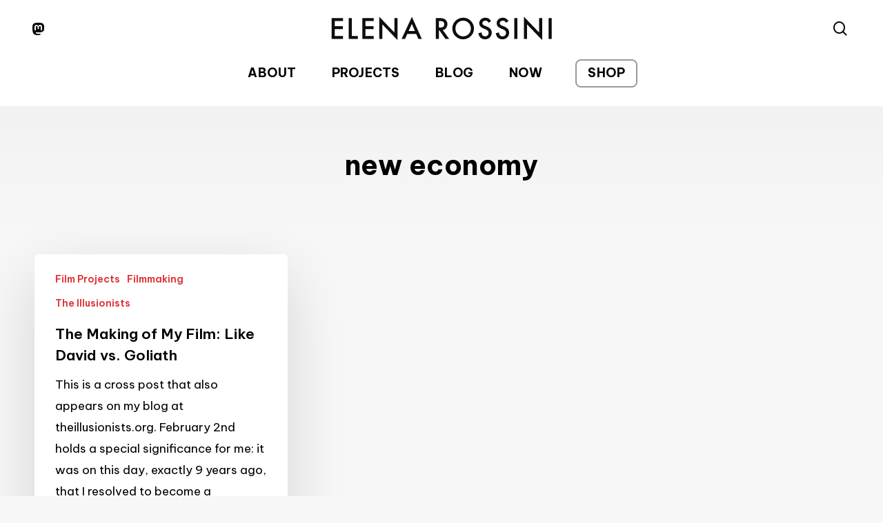

--- FILE ---
content_type: text/html; charset=UTF-8
request_url: https://elenarossini.com/tag/new-economy/
body_size: 15853
content:
<!doctype html>
<html lang="en-US" class="no-js">
<head>
	<meta charset="UTF-8">
	<meta name="viewport" content="width=device-width, initial-scale=1, maximum-scale=5" /><meta name='robots' content='index, follow, max-image-preview:large, max-snippet:-1, max-video-preview:-1' />

	<!-- This site is optimized with the Yoast SEO plugin v26.8 - https://yoast.com/product/yoast-seo-wordpress/ -->
	<title>new economy Archives &#8212; Elena Rossini</title>
	<link rel="canonical" href="https://elenarossini.com/tag/new-economy/" />
	<meta property="og:locale" content="en_US" />
	<meta property="og:type" content="article" />
	<meta property="og:title" content="new economy Archives &#8212; Elena Rossini" />
	<meta property="og:url" content="https://elenarossini.com/tag/new-economy/" />
	<meta property="og:site_name" content="Elena Rossini" />
	<meta name="twitter:card" content="summary_large_image" />
	<meta name="twitter:site" content="@_elena" />
	<script type="application/ld+json" class="yoast-schema-graph">{"@context":"https://schema.org","@graph":[{"@type":"CollectionPage","@id":"https://elenarossini.com/tag/new-economy/","url":"https://elenarossini.com/tag/new-economy/","name":"new economy Archives &#8212; Elena Rossini","isPartOf":{"@id":"https://elenarossini.com/#website"},"breadcrumb":{"@id":"https://elenarossini.com/tag/new-economy/#breadcrumb"},"inLanguage":"en-US"},{"@type":"BreadcrumbList","@id":"https://elenarossini.com/tag/new-economy/#breadcrumb","itemListElement":[{"@type":"ListItem","position":1,"name":"Home","item":"https://elenarossini.com/"},{"@type":"ListItem","position":2,"name":"new economy"}]},{"@type":"WebSite","@id":"https://elenarossini.com/#website","url":"https://elenarossini.com/","name":"Elena Rossini","description":"filmmaker, DP, photographer &amp; multimedia producer","publisher":{"@id":"https://elenarossini.com/#/schema/person/1219ea6c7e8a63ae36f4d9b4fe773d8b"},"potentialAction":[{"@type":"SearchAction","target":{"@type":"EntryPoint","urlTemplate":"https://elenarossini.com/?s={search_term_string}"},"query-input":{"@type":"PropertyValueSpecification","valueRequired":true,"valueName":"search_term_string"}}],"inLanguage":"en-US"},{"@type":["Person","Organization"],"@id":"https://elenarossini.com/#/schema/person/1219ea6c7e8a63ae36f4d9b4fe773d8b","name":"Elena Rossini","image":{"@type":"ImageObject","inLanguage":"en-US","@id":"https://elenarossini.com/#/schema/person/image/","url":"https://elenawp.b-cdn.net/wp-content/uploads/2019/10/Elena-Rossini-homepage.jpg","contentUrl":"https://elenawp.b-cdn.net/wp-content/uploads/2019/10/Elena-Rossini-homepage.jpg","width":450,"height":450,"caption":"Elena Rossini"},"logo":{"@id":"https://elenarossini.com/#/schema/person/image/"},"description":"Italian filmmaker, photographer and writer with a focus on media literacy, representation and the empowerment of womxn and girls","sameAs":["https://elenarossini.com","http://pinterest.com/_elena","https://en.wikipedia.org/wiki/Elena_Rossini"]}]}</script>
	<!-- / Yoast SEO plugin. -->


<link rel='dns-prefetch' href='//fonts.googleapis.com' />
<link rel='preconnect' href='https://elenawp.b-cdn.net' />
<link rel="alternate" type="application/rss+xml" title="Elena Rossini &raquo; Feed" href="https://elenarossini.com/feed/" />
<link rel="alternate" type="application/rss+xml" title="Elena Rossini &raquo; Comments Feed" href="https://elenarossini.com/comments/feed/" />
<link rel="alternate" type="application/rss+xml" title="Elena Rossini &raquo; new economy Tag Feed" href="https://elenarossini.com/tag/new-economy/feed/" />
<link rel="preload" href="https://elenawp.b-cdn.net/wp-content/themes/salient/css/fonts/icomoon.woff?v=1.7" as="font" type="font/woff" crossorigin="anonymous"><style id='wp-img-auto-sizes-contain-inline-css' type='text/css'>
img:is([sizes=auto i],[sizes^="auto," i]){contain-intrinsic-size:3000px 1500px}
/*# sourceURL=wp-img-auto-sizes-contain-inline-css */
</style>
<link rel='stylesheet' id='salient-grid-system-css' href='https://elenawp.b-cdn.net/wp-content/themes/salient/css/build/grid-system.css?ver=18.0.2' type='text/css' media='all' />
<link rel='stylesheet' id='main-styles-css' href='https://elenawp.b-cdn.net/wp-content/themes/salient/css/build/style.css?ver=18.0.2' type='text/css' media='all' />
<style id='main-styles-inline-css' type='text/css'>
@media only screen and (max-width:999px){#ajax-content-wrap .top-level .nectar-post-grid[data-animation*="fade"] .nectar-post-grid-item,#ajax-content-wrap .top-level .nectar-post-grid[data-animation="zoom-out-reveal"] .nectar-post-grid-item *:not(.content):not(.bg-overlay),#ajax-content-wrap .top-level .nectar-post-grid[data-animation="zoom-out-reveal"] .nectar-post-grid-item *:before{transform:none;opacity:1;clip-path:none;}#ajax-content-wrap .top-level .nectar-post-grid[data-animation="zoom-out-reveal"] .nectar-post-grid-item .nectar-el-parallax-scroll .nectar-post-grid-item-bg-wrap-inner{transform:scale(1.275);}}.wpb_row.vc_row.top-level .nectar-video-bg{opacity:1;height:100%;width:100%;object-fit:cover;object-position:center center;}body.using-mobile-browser .wpb_row.vc_row.top-level .nectar-video-wrap{left:0;}body.using-mobile-browser .wpb_row.vc_row.top-level.full-width-section .nectar-video-wrap:not(.column-video){left:50%;}body.using-mobile-browser #nectar_fullscreen_rows[data-mobile-disable="off"] .wpb_row.vc_row.top-level.full-width-section .nectar-video-wrap:not(.column-video){left:0;}.wpb_row.vc_row.top-level .nectar-video-wrap{opacity:1;width:100%;}body .wpb_row.parallax_section.top-level > .nectar-video-wrap video:not(.translate){opacity:1;}.top-level .portfolio-items[data-loading=lazy-load] .col .inner-wrap.animated .top-level-image{opacity:1;}.wpb_row.vc_row.top-level .column-image-bg-wrap[data-n-parallax-bg="true"] .column-image-bg,.wpb_row.vc_row.top-level + .wpb_row .column-image-bg-wrap[data-n-parallax-bg="true"] .column-image-bg,#portfolio-extra > .wpb_row.vc_row.parallax_section:first-child .row-bg{transform:none!important;height:100%!important;opacity:1;}#portfolio-extra > .wpb_row.vc_row.parallax_section .row-bg{background-attachment:scroll;}.scroll-down-wrap.hidden{transform:none;opacity:1;}#ajax-loading-screen[data-disable-mobile="0"]{display:none!important;}body[data-slide-out-widget-area-style="slide-out-from-right"].material .slide_out_area_close.hide_until_rendered{opacity:0;}
/*# sourceURL=main-styles-inline-css */
</style>
<link rel='stylesheet' id='nectar-header-layout-centered-bottom-bar-css' href='https://elenawp.b-cdn.net/wp-content/themes/salient/css/build/header/header-layout-centered-bottom-bar.css?ver=18.0.2' type='text/css' media='all' />
<link rel='stylesheet' id='nectar-brands-css' href='https://elenawp.b-cdn.net/wp-content/themes/salient/css/nectar-brands.css?ver=18.0.2' type='text/css' media='all' />
<link rel='stylesheet' id='nectar_default_font_open_sans-css' href='https://fonts.googleapis.com/css?family=Open+Sans%3A300%2C400%2C600%2C700&#038;subset=latin%2Clatin-ext&#038;display=swap' type='text/css' media='all' />
<link rel='stylesheet' id='nectar-blog-masonry-core-css' href='https://elenawp.b-cdn.net/wp-content/themes/salient/css/build/blog/masonry-core.css?ver=18.0.2' type='text/css' media='all' />
<link rel='stylesheet' id='responsive-css' href='https://elenawp.b-cdn.net/wp-content/themes/salient/css/build/responsive.css?ver=18.0.2' type='text/css' media='all' />
<link rel='stylesheet' id='skin-material-css' href='https://elenawp.b-cdn.net/wp-content/themes/salient/css/build/skin-material.css?ver=18.0.2' type='text/css' media='all' />
<link rel='stylesheet' id='salient-wp-menu-dynamic-css' href='https://elenawp.b-cdn.net/wp-content/uploads/salient/menu-dynamic.css?ver=47212' type='text/css' media='all' />
<link rel='stylesheet' id='dynamic-css-css' href='https://elenawp.b-cdn.net/wp-content/uploads/salient/salient-dynamic-styles.css?ver=82865' type='text/css' media='all' />
<style id='dynamic-css-inline-css' type='text/css'>
body[data-bg-header="true"].category .container-wrap,body[data-bg-header="true"].author .container-wrap,body[data-bg-header="true"].date .container-wrap,body[data-bg-header="true"].blog .container-wrap{padding-top:0!important}.archive.author .row .col.section-title span,.archive.category .row .col.section-title span,.archive.tag .row .col.section-title span,.archive.date .row .col.section-title span{padding-left:0}body.author #page-header-wrap #page-header-bg,body.category #page-header-wrap #page-header-bg,body.tag #page-header-wrap #page-header-bg,body.date #page-header-wrap #page-header-bg{height:auto;padding-top:8%;padding-bottom:8%;}.archive #page-header-wrap{height:auto;}.archive.category .row .col.section-title p,.archive.tag .row .col.section-title p{margin-top:10px;}body[data-bg-header="true"].archive .container-wrap.meta_overlaid_blog,body[data-bg-header="true"].category .container-wrap.meta_overlaid_blog,body[data-bg-header="true"].author .container-wrap.meta_overlaid_blog,body[data-bg-header="true"].date .container-wrap.meta_overlaid_blog{padding-top:0!important;}#page-header-bg[data-alignment="center"] .span_6 p{margin:0 auto;}body.archive #page-header-bg:not(.fullscreen-header) .span_6{position:relative;-webkit-transform:none;transform:none;top:0;}.blog-archive-header .nectar-author-gravatar img{width:125px;border-radius:100px;}.blog-archive-header .container .span_12 p{font-size:min(max(calc(1.3vw),16px),20px);line-height:1.5;margin-top:.5em;}body .page-header-no-bg.color-bg{padding:5% 0;}@media only screen and (max-width:999px){body .page-header-no-bg.color-bg{padding:7% 0;}}@media only screen and (max-width:690px){body .page-header-no-bg.color-bg{padding:9% 0;}.blog-archive-header .nectar-author-gravatar img{width:75px;}}.blog-archive-header.color-bg .col.section-title{border-bottom:0;padding:0;}.blog-archive-header.color-bg *{color:inherit!important;}.nectar-archive-tax-count{position:relative;padding:.5em;transform:translateX(0.25em) translateY(-0.75em);font-size:clamp(14px,0.3em,20px);display:inline-block;vertical-align:super;}.nectar-archive-tax-count:before{content:"";display:block;padding-bottom:100%;width:100%;position:absolute;top:50%;left:50%;transform:translate(-50%,-50%);border-radius:100px;background-color:currentColor;opacity:0.1;}#header-space{background-color:#f7f7f7}@media only screen and (min-width:1000px){body #ajax-content-wrap.no-scroll{min-height:calc(100vh - 126px);height:calc(100vh - 126px)!important;}}@media only screen and (min-width:1000px){#page-header-wrap.fullscreen-header,#page-header-wrap.fullscreen-header #page-header-bg,html:not(.nectar-box-roll-loaded) .nectar-box-roll > #page-header-bg.fullscreen-header,.nectar_fullscreen_zoom_recent_projects,#nectar_fullscreen_rows:not(.afterLoaded) > div{height:calc(100vh - 125px);}.wpb_row.vc_row-o-full-height.top-level,.wpb_row.vc_row-o-full-height.top-level > .col.span_12{min-height:calc(100vh - 125px);}html:not(.nectar-box-roll-loaded) .nectar-box-roll > #page-header-bg.fullscreen-header{top:126px;}.nectar-slider-wrap[data-fullscreen="true"]:not(.loaded),.nectar-slider-wrap[data-fullscreen="true"]:not(.loaded) .swiper-container{height:calc(100vh - 124px)!important;}.admin-bar .nectar-slider-wrap[data-fullscreen="true"]:not(.loaded),.admin-bar .nectar-slider-wrap[data-fullscreen="true"]:not(.loaded) .swiper-container{height:calc(100vh - 124px - 32px)!important;}}.admin-bar[class*="page-template-template-no-header"] .wpb_row.vc_row-o-full-height.top-level,.admin-bar[class*="page-template-template-no-header"] .wpb_row.vc_row-o-full-height.top-level > .col.span_12{min-height:calc(100vh - 32px);}body[class*="page-template-template-no-header"] .wpb_row.vc_row-o-full-height.top-level,body[class*="page-template-template-no-header"] .wpb_row.vc_row-o-full-height.top-level > .col.span_12{min-height:100vh;}@media only screen and (max-width:999px){.using-mobile-browser #nectar_fullscreen_rows:not(.afterLoaded):not([data-mobile-disable="on"]) > div{height:calc(100vh - 100px);}.using-mobile-browser .wpb_row.vc_row-o-full-height.top-level,.using-mobile-browser .wpb_row.vc_row-o-full-height.top-level > .col.span_12,[data-permanent-transparent="1"].using-mobile-browser .wpb_row.vc_row-o-full-height.top-level,[data-permanent-transparent="1"].using-mobile-browser .wpb_row.vc_row-o-full-height.top-level > .col.span_12{min-height:calc(100vh - 100px);}html:not(.nectar-box-roll-loaded) .nectar-box-roll > #page-header-bg.fullscreen-header,.nectar_fullscreen_zoom_recent_projects,.nectar-slider-wrap[data-fullscreen="true"]:not(.loaded),.nectar-slider-wrap[data-fullscreen="true"]:not(.loaded) .swiper-container,#nectar_fullscreen_rows:not(.afterLoaded):not([data-mobile-disable="on"]) > div{height:calc(100vh - 47px);}.wpb_row.vc_row-o-full-height.top-level,.wpb_row.vc_row-o-full-height.top-level > .col.span_12{min-height:calc(100vh - 47px);}body[data-transparent-header="false"] #ajax-content-wrap.no-scroll{min-height:calc(100vh - 47px);height:calc(100vh - 47px);}}.screen-reader-text,.nectar-skip-to-content:not(:focus){border:0;clip:rect(1px,1px,1px,1px);clip-path:inset(50%);height:1px;margin:-1px;overflow:hidden;padding:0;position:absolute!important;width:1px;word-wrap:normal!important;}.row .col img:not([srcset]){width:auto;}.row .col img.img-with-animation.nectar-lazy:not([srcset]){width:100%;}
/*# sourceURL=dynamic-css-inline-css */
</style>
<link rel='stylesheet' id='redux-google-fonts-salient_redux-css' href='https://fonts.googleapis.com/css?family=Be+Vietnam+Pro%3A400%2C700%2C600%2C400italic&#038;display=swap&#038;ver=1a8e761ee97e90b9896fd3fe46f630a5' type='text/css' media='all' />
<script></script><link rel="https://api.w.org/" href="https://elenarossini.com/wp-json/" /><link rel="alternate" title="JSON" type="application/json" href="https://elenarossini.com/wp-json/wp/v2/tags/257" /><link rel="EditURI" type="application/rsd+xml" title="RSD" href="https://elenarossini.com/xmlrpc.php?rsd" />

<meta property="fediverse:creator" name="fediverse:creator" content="ele@elenarossini.com" />
<script type="text/javascript"> var root = document.getElementsByTagName( "html" )[0]; root.setAttribute( "class", "js" ); </script><meta name="generator" content="Powered by WPBakery Page Builder - drag and drop page builder for WordPress."/>

<link rel="alternate" title="ActivityPub (JSON)" type="application/activity+json" href="https://elenarossini.com/?term_id=257" />
<link rel="icon" href="https://elenawp.b-cdn.net/wp-content/uploads/2024/10/cropped-ELE-avatar-muses-colors-bgalaxy-32x32.jpg" sizes="32x32" />
<link rel="icon" href="https://elenawp.b-cdn.net/wp-content/uploads/2024/10/cropped-ELE-avatar-muses-colors-bgalaxy-192x192.jpg" sizes="192x192" />
<link rel="apple-touch-icon" href="https://elenawp.b-cdn.net/wp-content/uploads/2024/10/cropped-ELE-avatar-muses-colors-bgalaxy-180x180.jpg" />
<meta name="msapplication-TileImage" content="https://elenawp.b-cdn.net/wp-content/uploads/2024/10/cropped-ELE-avatar-muses-colors-bgalaxy-270x270.jpg" />
<noscript><style> .wpb_animate_when_almost_visible { opacity: 1; }</style></noscript>	<script defer src="https://analytics.elenarossini.it/script.js" data-website-id="7955254d-1331-4424-8128-4489bf4cbf45"></script>
	
<style id='global-styles-inline-css' type='text/css'>
:root{--wp--preset--aspect-ratio--square: 1;--wp--preset--aspect-ratio--4-3: 4/3;--wp--preset--aspect-ratio--3-4: 3/4;--wp--preset--aspect-ratio--3-2: 3/2;--wp--preset--aspect-ratio--2-3: 2/3;--wp--preset--aspect-ratio--16-9: 16/9;--wp--preset--aspect-ratio--9-16: 9/16;--wp--preset--color--black: #000000;--wp--preset--color--cyan-bluish-gray: #abb8c3;--wp--preset--color--white: #ffffff;--wp--preset--color--pale-pink: #f78da7;--wp--preset--color--vivid-red: #cf2e2e;--wp--preset--color--luminous-vivid-orange: #ff6900;--wp--preset--color--luminous-vivid-amber: #fcb900;--wp--preset--color--light-green-cyan: #7bdcb5;--wp--preset--color--vivid-green-cyan: #00d084;--wp--preset--color--pale-cyan-blue: #8ed1fc;--wp--preset--color--vivid-cyan-blue: #0693e3;--wp--preset--color--vivid-purple: #9b51e0;--wp--preset--gradient--vivid-cyan-blue-to-vivid-purple: linear-gradient(135deg,rgb(6,147,227) 0%,rgb(155,81,224) 100%);--wp--preset--gradient--light-green-cyan-to-vivid-green-cyan: linear-gradient(135deg,rgb(122,220,180) 0%,rgb(0,208,130) 100%);--wp--preset--gradient--luminous-vivid-amber-to-luminous-vivid-orange: linear-gradient(135deg,rgb(252,185,0) 0%,rgb(255,105,0) 100%);--wp--preset--gradient--luminous-vivid-orange-to-vivid-red: linear-gradient(135deg,rgb(255,105,0) 0%,rgb(207,46,46) 100%);--wp--preset--gradient--very-light-gray-to-cyan-bluish-gray: linear-gradient(135deg,rgb(238,238,238) 0%,rgb(169,184,195) 100%);--wp--preset--gradient--cool-to-warm-spectrum: linear-gradient(135deg,rgb(74,234,220) 0%,rgb(151,120,209) 20%,rgb(207,42,186) 40%,rgb(238,44,130) 60%,rgb(251,105,98) 80%,rgb(254,248,76) 100%);--wp--preset--gradient--blush-light-purple: linear-gradient(135deg,rgb(255,206,236) 0%,rgb(152,150,240) 100%);--wp--preset--gradient--blush-bordeaux: linear-gradient(135deg,rgb(254,205,165) 0%,rgb(254,45,45) 50%,rgb(107,0,62) 100%);--wp--preset--gradient--luminous-dusk: linear-gradient(135deg,rgb(255,203,112) 0%,rgb(199,81,192) 50%,rgb(65,88,208) 100%);--wp--preset--gradient--pale-ocean: linear-gradient(135deg,rgb(255,245,203) 0%,rgb(182,227,212) 50%,rgb(51,167,181) 100%);--wp--preset--gradient--electric-grass: linear-gradient(135deg,rgb(202,248,128) 0%,rgb(113,206,126) 100%);--wp--preset--gradient--midnight: linear-gradient(135deg,rgb(2,3,129) 0%,rgb(40,116,252) 100%);--wp--preset--font-size--small: 13px;--wp--preset--font-size--medium: 20px;--wp--preset--font-size--large: 36px;--wp--preset--font-size--x-large: 42px;--wp--preset--spacing--20: 0.44rem;--wp--preset--spacing--30: 0.67rem;--wp--preset--spacing--40: 1rem;--wp--preset--spacing--50: 1.5rem;--wp--preset--spacing--60: 2.25rem;--wp--preset--spacing--70: 3.38rem;--wp--preset--spacing--80: 5.06rem;--wp--preset--shadow--natural: 6px 6px 9px rgba(0, 0, 0, 0.2);--wp--preset--shadow--deep: 12px 12px 50px rgba(0, 0, 0, 0.4);--wp--preset--shadow--sharp: 6px 6px 0px rgba(0, 0, 0, 0.2);--wp--preset--shadow--outlined: 6px 6px 0px -3px rgb(255, 255, 255), 6px 6px rgb(0, 0, 0);--wp--preset--shadow--crisp: 6px 6px 0px rgb(0, 0, 0);}:root { --wp--style--global--content-size: 1300px;--wp--style--global--wide-size: 1300px; }:where(body) { margin: 0; }.wp-site-blocks > .alignleft { float: left; margin-right: 2em; }.wp-site-blocks > .alignright { float: right; margin-left: 2em; }.wp-site-blocks > .aligncenter { justify-content: center; margin-left: auto; margin-right: auto; }:where(.is-layout-flex){gap: 0.5em;}:where(.is-layout-grid){gap: 0.5em;}.is-layout-flow > .alignleft{float: left;margin-inline-start: 0;margin-inline-end: 2em;}.is-layout-flow > .alignright{float: right;margin-inline-start: 2em;margin-inline-end: 0;}.is-layout-flow > .aligncenter{margin-left: auto !important;margin-right: auto !important;}.is-layout-constrained > .alignleft{float: left;margin-inline-start: 0;margin-inline-end: 2em;}.is-layout-constrained > .alignright{float: right;margin-inline-start: 2em;margin-inline-end: 0;}.is-layout-constrained > .aligncenter{margin-left: auto !important;margin-right: auto !important;}.is-layout-constrained > :where(:not(.alignleft):not(.alignright):not(.alignfull)){max-width: var(--wp--style--global--content-size);margin-left: auto !important;margin-right: auto !important;}.is-layout-constrained > .alignwide{max-width: var(--wp--style--global--wide-size);}body .is-layout-flex{display: flex;}.is-layout-flex{flex-wrap: wrap;align-items: center;}.is-layout-flex > :is(*, div){margin: 0;}body .is-layout-grid{display: grid;}.is-layout-grid > :is(*, div){margin: 0;}body{padding-top: 0px;padding-right: 0px;padding-bottom: 0px;padding-left: 0px;}:root :where(.wp-element-button, .wp-block-button__link){background-color: #32373c;border-width: 0;color: #fff;font-family: inherit;font-size: inherit;font-style: inherit;font-weight: inherit;letter-spacing: inherit;line-height: inherit;padding-top: calc(0.667em + 2px);padding-right: calc(1.333em + 2px);padding-bottom: calc(0.667em + 2px);padding-left: calc(1.333em + 2px);text-decoration: none;text-transform: inherit;}.has-black-color{color: var(--wp--preset--color--black) !important;}.has-cyan-bluish-gray-color{color: var(--wp--preset--color--cyan-bluish-gray) !important;}.has-white-color{color: var(--wp--preset--color--white) !important;}.has-pale-pink-color{color: var(--wp--preset--color--pale-pink) !important;}.has-vivid-red-color{color: var(--wp--preset--color--vivid-red) !important;}.has-luminous-vivid-orange-color{color: var(--wp--preset--color--luminous-vivid-orange) !important;}.has-luminous-vivid-amber-color{color: var(--wp--preset--color--luminous-vivid-amber) !important;}.has-light-green-cyan-color{color: var(--wp--preset--color--light-green-cyan) !important;}.has-vivid-green-cyan-color{color: var(--wp--preset--color--vivid-green-cyan) !important;}.has-pale-cyan-blue-color{color: var(--wp--preset--color--pale-cyan-blue) !important;}.has-vivid-cyan-blue-color{color: var(--wp--preset--color--vivid-cyan-blue) !important;}.has-vivid-purple-color{color: var(--wp--preset--color--vivid-purple) !important;}.has-black-background-color{background-color: var(--wp--preset--color--black) !important;}.has-cyan-bluish-gray-background-color{background-color: var(--wp--preset--color--cyan-bluish-gray) !important;}.has-white-background-color{background-color: var(--wp--preset--color--white) !important;}.has-pale-pink-background-color{background-color: var(--wp--preset--color--pale-pink) !important;}.has-vivid-red-background-color{background-color: var(--wp--preset--color--vivid-red) !important;}.has-luminous-vivid-orange-background-color{background-color: var(--wp--preset--color--luminous-vivid-orange) !important;}.has-luminous-vivid-amber-background-color{background-color: var(--wp--preset--color--luminous-vivid-amber) !important;}.has-light-green-cyan-background-color{background-color: var(--wp--preset--color--light-green-cyan) !important;}.has-vivid-green-cyan-background-color{background-color: var(--wp--preset--color--vivid-green-cyan) !important;}.has-pale-cyan-blue-background-color{background-color: var(--wp--preset--color--pale-cyan-blue) !important;}.has-vivid-cyan-blue-background-color{background-color: var(--wp--preset--color--vivid-cyan-blue) !important;}.has-vivid-purple-background-color{background-color: var(--wp--preset--color--vivid-purple) !important;}.has-black-border-color{border-color: var(--wp--preset--color--black) !important;}.has-cyan-bluish-gray-border-color{border-color: var(--wp--preset--color--cyan-bluish-gray) !important;}.has-white-border-color{border-color: var(--wp--preset--color--white) !important;}.has-pale-pink-border-color{border-color: var(--wp--preset--color--pale-pink) !important;}.has-vivid-red-border-color{border-color: var(--wp--preset--color--vivid-red) !important;}.has-luminous-vivid-orange-border-color{border-color: var(--wp--preset--color--luminous-vivid-orange) !important;}.has-luminous-vivid-amber-border-color{border-color: var(--wp--preset--color--luminous-vivid-amber) !important;}.has-light-green-cyan-border-color{border-color: var(--wp--preset--color--light-green-cyan) !important;}.has-vivid-green-cyan-border-color{border-color: var(--wp--preset--color--vivid-green-cyan) !important;}.has-pale-cyan-blue-border-color{border-color: var(--wp--preset--color--pale-cyan-blue) !important;}.has-vivid-cyan-blue-border-color{border-color: var(--wp--preset--color--vivid-cyan-blue) !important;}.has-vivid-purple-border-color{border-color: var(--wp--preset--color--vivid-purple) !important;}.has-vivid-cyan-blue-to-vivid-purple-gradient-background{background: var(--wp--preset--gradient--vivid-cyan-blue-to-vivid-purple) !important;}.has-light-green-cyan-to-vivid-green-cyan-gradient-background{background: var(--wp--preset--gradient--light-green-cyan-to-vivid-green-cyan) !important;}.has-luminous-vivid-amber-to-luminous-vivid-orange-gradient-background{background: var(--wp--preset--gradient--luminous-vivid-amber-to-luminous-vivid-orange) !important;}.has-luminous-vivid-orange-to-vivid-red-gradient-background{background: var(--wp--preset--gradient--luminous-vivid-orange-to-vivid-red) !important;}.has-very-light-gray-to-cyan-bluish-gray-gradient-background{background: var(--wp--preset--gradient--very-light-gray-to-cyan-bluish-gray) !important;}.has-cool-to-warm-spectrum-gradient-background{background: var(--wp--preset--gradient--cool-to-warm-spectrum) !important;}.has-blush-light-purple-gradient-background{background: var(--wp--preset--gradient--blush-light-purple) !important;}.has-blush-bordeaux-gradient-background{background: var(--wp--preset--gradient--blush-bordeaux) !important;}.has-luminous-dusk-gradient-background{background: var(--wp--preset--gradient--luminous-dusk) !important;}.has-pale-ocean-gradient-background{background: var(--wp--preset--gradient--pale-ocean) !important;}.has-electric-grass-gradient-background{background: var(--wp--preset--gradient--electric-grass) !important;}.has-midnight-gradient-background{background: var(--wp--preset--gradient--midnight) !important;}.has-small-font-size{font-size: var(--wp--preset--font-size--small) !important;}.has-medium-font-size{font-size: var(--wp--preset--font-size--medium) !important;}.has-large-font-size{font-size: var(--wp--preset--font-size--large) !important;}.has-x-large-font-size{font-size: var(--wp--preset--font-size--x-large) !important;}
/*# sourceURL=global-styles-inline-css */
</style>
<link data-pagespeed-no-defer data-nowprocket data-wpacu-skip data-no-optimize data-noptimize rel='stylesheet' id='main-styles-non-critical-css' href='https://elenawp.b-cdn.net/wp-content/themes/salient/css/build/style-non-critical.css?ver=18.0.2' type='text/css' media='all' />
<link rel='stylesheet' id='font-awesome-css' href='https://elenawp.b-cdn.net/wp-content/themes/salient/css/font-awesome.min.css?ver=4.7.1' type='text/css' media='all' />
<link data-pagespeed-no-defer data-nowprocket data-wpacu-skip data-no-optimize data-noptimize rel='stylesheet' id='fancyBox-css' href='https://elenawp.b-cdn.net/wp-content/themes/salient/css/build/plugins/jquery.fancybox.css?ver=3.3.1' type='text/css' media='all' />
<link data-pagespeed-no-defer data-nowprocket data-wpacu-skip data-no-optimize data-noptimize rel='stylesheet' id='nectar-ocm-core-css' href='https://elenawp.b-cdn.net/wp-content/themes/salient/css/build/off-canvas/core.css?ver=18.0.2' type='text/css' media='all' />
<link data-pagespeed-no-defer data-nowprocket data-wpacu-skip data-no-optimize data-noptimize rel='stylesheet' id='nectar-ocm-slide-out-right-material-css' href='https://elenawp.b-cdn.net/wp-content/themes/salient/css/build/off-canvas/slide-out-right-material.css?ver=18.0.2' type='text/css' media='all' />
<link data-pagespeed-no-defer data-nowprocket data-wpacu-skip data-no-optimize data-noptimize rel='stylesheet' id='nectar-ocm-slide-out-right-hover-css' href='https://elenawp.b-cdn.net/wp-content/themes/salient/css/build/off-canvas/slide-out-right-hover.css?ver=18.0.2' type='text/css' media='all' />
</head><body class="archive tag tag-new-economy tag-257 wp-theme-salient material wpb-js-composer js-comp-ver-8.6.1 vc_responsive" data-footer-reveal="false" data-footer-reveal-shadow="none" data-header-format="centered-menu-bottom-bar" data-body-border="off" data-boxed-style="" data-header-breakpoint="1000" data-dropdown-style="minimal" data-cae="easeOutCubic" data-cad="1300" data-megamenu-width="contained" data-aie="none" data-ls="fancybox" data-apte="standard" data-hhun="0" data-fancy-form-rcs="default" data-form-style="default" data-form-submit="regular" data-is="minimal" data-button-style="slightly_rounded_shadow" data-user-account-button="false" data-flex-cols="true" data-col-gap="default" data-header-inherit-rc="false" data-header-search="true" data-animated-anchors="true" data-ajax-transitions="false" data-full-width-header="false" data-slide-out-widget-area="true" data-slide-out-widget-area-style="slide-out-from-right" data-user-set-ocm="off" data-loading-animation="none" data-bg-header="false" data-responsive="1" data-ext-responsive="true" data-ext-padding="50" data-header-resize="0" data-header-color="custom" data-cart="false" data-remove-m-parallax="" data-remove-m-video-bgs="1" data-m-animate="1" data-force-header-trans-color="light" data-smooth-scrolling="0" data-permanent-transparent="false" >
	
	<script type="text/javascript">
	 (function(window, document) {

		document.documentElement.classList.remove("no-js");

		if(navigator.userAgent.match(/(Android|iPod|iPhone|iPad|BlackBerry|IEMobile|Opera Mini)/)) {
			document.body.className += " using-mobile-browser mobile ";
		}
		if(navigator.userAgent.match(/Mac/) && navigator.maxTouchPoints && navigator.maxTouchPoints > 2) {
			document.body.className += " using-ios-device ";
		}

		if( !("ontouchstart" in window) ) {

			var body = document.querySelector("body");
			var winW = window.innerWidth;
			var bodyW = body.clientWidth;

			if (winW > bodyW + 4) {
				body.setAttribute("style", "--scroll-bar-w: " + (winW - bodyW - 4) + "px");
			} else {
				body.setAttribute("style", "--scroll-bar-w: 0px");
			}
		}

	 })(window, document);
   </script><nav aria-label="Skip links" class="nectar-skip-to-content-wrap"><a href="#ajax-content-wrap" class="nectar-skip-to-content">Skip to main content</a></nav><div class="ocm-effect-wrap"><div class="ocm-effect-wrap-inner">	
	<div id="header-space"  data-header-mobile-fixed='1'></div> 
	
		<div id="header-outer" data-has-menu="true" data-has-buttons="yes" data-header-button_style="default" data-using-pr-menu="false" data-mobile-fixed="1" data-ptnm="false" data-lhe="button_bg" data-user-set-bg="#ffffff" data-format="centered-menu-bottom-bar" data-menu-bottom-bar-align="center" data-permanent-transparent="false" data-megamenu-rt="0" data-remove-fixed="0" data-header-resize="0" data-cart="false" data-transparency-option="" data-box-shadow="large" data-shrink-num="6" data-using-secondary="0" data-using-logo="1" data-logo-height="34" data-m-logo-height="24" data-padding="24" data-full-width="false" data-condense="false" >
		
<div id="search-outer" class="nectar">
	<div id="search">
		<div class="container">
			 <div id="search-box">
				 <div class="inner-wrap">
					 <div class="col span_12">
						  <form role="search" action="https://elenarossini.com/" method="GET">
														 <input type="text" name="s" id="s" value="" aria-label="Search" placeholder="Type what you&#039;re looking for" />
							 
						<span>Hit enter to search or ESC to close</span>
						<input type="hidden" name="post_type" value="post"><button aria-label="Search" class="search-box__button" type="submit">Search</button>						</form>
					</div><!--/span_12-->
				</div><!--/inner-wrap-->
			 </div><!--/search-box-->
			 <div id="close"><a href="#" role="button"><span class="screen-reader-text">Close Search</span>
				<span class="close-wrap"> <span class="close-line close-line1" role="presentation"></span> <span class="close-line close-line2" role="presentation"></span> </span>				 </a></div>
		 </div><!--/container-->
	</div><!--/search-->
</div><!--/search-outer-->

<header id="top" role="banner" aria-label="Main Menu">
		<div class="container">
		<div class="row">
			<div class="col span_3">
								<a id="logo" href="https://elenarossini.com" data-supplied-ml-starting-dark="false" data-supplied-ml-starting="false" data-supplied-ml="false" >
					<img class="stnd skip-lazy default-logo dark-version" width="327" height="34" alt="Elena Rossini" src="https://elenawp.b-cdn.net/wp-content/uploads/2018/05/ElenaRossini-LOGO-BL-sm.png" srcset="https://elenawp.b-cdn.net/wp-content/uploads/2018/05/ElenaRossini-LOGO-BL-sm.png 1x, https://elenawp.b-cdn.net/wp-content/uploads/2018/05/ElenaRossini-LOGO-BL-xl.png 2x" />				</a>
									<nav class="left-side" data-using-pull-menu="false">
												<ul class="nectar-social"><li id="social-in-menu" class="button_social_group"><a target="_blank" rel="noopener" href="https://mastodon.social/@_elena"><span class="screen-reader-text">mastodon</span><i class="icon-salient-mastodon" aria-hidden="true"></i> </a> </li></ul>
				 	 					</nav>
					<nav class="right-side">
												<ul class="buttons" data-user-set-ocm="off"><li id="search-btn"><div><a href="#searchbox"><span class="icon-salient-search" aria-hidden="true"></span><span class="screen-reader-text">search</span></a></div> </li></ul>
																			<div class="slide-out-widget-area-toggle mobile-icon slide-out-from-right" data-custom-color="false" data-icon-animation="simple-transform">
								<div> <a href="#slide-out-widget-area" role="button" aria-label="Navigation Menu" aria-expanded="false" class="closed">
									<span class="screen-reader-text">Menu</span><span aria-hidden="true"> <i class="lines-button x2"> <i class="lines"></i> </i> </span> </a> </div>							</div>
											</nav>
							</div><!--/span_3-->

			<div class="col span_9 col_last">
									<div class="nectar-mobile-only mobile-header"><div class="inner"></div></div>
									<a class="mobile-search" href="#searchbox"><span class="nectar-icon icon-salient-search" aria-hidden="true"></span><span class="screen-reader-text">search</span></a>
														<div class="slide-out-widget-area-toggle mobile-icon slide-out-from-right" data-custom-color="false" data-icon-animation="simple-transform">
						<div> <a href="#slide-out-widget-area" role="button" aria-label="Navigation Menu" aria-expanded="false" class="closed">
							<span class="screen-reader-text">Menu</span><span aria-hidden="true"> <i class="lines-button x2"> <i class="lines"></i> </i> </span>						</a></div>
					</div>
				
									<nav aria-label="Main Menu">
													<ul class="sf-menu">
								<li id="menu-item-9422" class="menu-item menu-item-type-post_type menu-item-object-page menu-item-has-children nectar-regular-menu-item menu-item-9422"><a href="https://elenarossini.com/about/" aria-haspopup="true" aria-expanded="false"><span class="menu-title-text">About</span></a>
<ul class="sub-menu">
	<li id="menu-item-9503" class="menu-item menu-item-type-post_type menu-item-object-page nectar-regular-menu-item menu-item-9503"><a href="https://elenarossini.com/about/"><span class="menu-title-text">BIO</span></a></li>
	<li id="menu-item-9423" class="menu-item menu-item-type-post_type menu-item-object-page nectar-regular-menu-item menu-item-9423"><a href="https://elenarossini.com/about/press/"><span class="menu-title-text">Press</span></a></li>
	<li id="menu-item-9424" class="menu-item menu-item-type-post_type menu-item-object-page nectar-regular-menu-item menu-item-9424"><a href="https://elenarossini.com/about/contact/"><span class="menu-title-text">Contact</span></a></li>
</ul>
</li>
<li id="menu-item-9436" class="menu-item menu-item-type-post_type menu-item-object-page menu-item-has-children nectar-regular-menu-item menu-item-9436"><a href="https://elenarossini.com/projects/" aria-haspopup="true" aria-expanded="false"><span class="menu-title-text">Projects</span></a>
<ul class="sub-menu">
	<li id="menu-item-9425" class="menu-item menu-item-type-post_type menu-item-object-page nectar-regular-menu-item menu-item-9425"><a href="https://elenarossini.com/portfolios/"><span class="menu-title-text">Portfolio</span></a></li>
	<li id="menu-item-9426" class="menu-item menu-item-type-post_type menu-item-object-page menu-item-has-children nectar-regular-menu-item menu-item-9426"><a href="https://elenarossini.com/photography/" aria-haspopup="true" aria-expanded="false"><span class="menu-title-text">Photography</span><span class="sf-sub-indicator"><i class="fa fa-angle-right icon-in-menu" aria-hidden="true"></i></span></a>
	<ul class="sub-menu">
		<li id="menu-item-9427" class="menu-item menu-item-type-post_type menu-item-object-page menu-item-has-children nectar-regular-menu-item menu-item-9427"><a href="https://elenarossini.com/photography/photography-places/" aria-haspopup="true" aria-expanded="false"><span class="menu-title-text">Photography: Places</span><span class="sf-sub-indicator"><i class="fa fa-angle-right icon-in-menu" aria-hidden="true"></i></span></a>
		<ul class="sub-menu">
			<li id="menu-item-9428" class="menu-item menu-item-type-post_type menu-item-object-page nectar-regular-menu-item menu-item-9428"><a href="https://elenarossini.com/photography/photography-places/paris-is-for-lovers/"><span class="menu-title-text">Paris Is For Lovers</span></a></li>
			<li id="menu-item-9429" class="menu-item menu-item-type-post_type menu-item-object-page nectar-regular-menu-item menu-item-9429"><a href="https://elenarossini.com/photography/photography-places/passages/"><span class="menu-title-text">Passages</span></a></li>
			<li id="menu-item-9430" class="menu-item menu-item-type-post_type menu-item-object-page nectar-regular-menu-item menu-item-9430"><a href="https://elenarossini.com/photography/photography-places/magic-hour/"><span class="menu-title-text">Magic Hour</span></a></li>
		</ul>
</li>
		<li id="menu-item-9431" class="menu-item menu-item-type-post_type menu-item-object-page nectar-regular-menu-item menu-item-9431"><a href="https://elenarossini.com/photography/reportage/"><span class="menu-title-text">Photography: Reportage</span></a></li>
		<li id="menu-item-9432" class="menu-item menu-item-type-post_type menu-item-object-page nectar-regular-menu-item menu-item-9432"><a href="https://elenarossini.com/photography/portraits/"><span class="menu-title-text">Photography: Portraits</span></a></li>
	</ul>
</li>
	<li id="menu-item-9433" class="menu-item menu-item-type-post_type menu-item-object-page nectar-regular-menu-item menu-item-9433"><a href="https://elenarossini.com/giphy/"><span class="menu-title-text">GIFs</span></a></li>
</ul>
</li>
<li id="menu-item-9437" class="menu-item menu-item-type-custom menu-item-object-custom nectar-regular-menu-item menu-item-9437"><a href="https://blog.elenarossini.com"><span class="menu-title-text">Blog</span></a></li>
<li id="menu-item-9438" class="menu-item menu-item-type-custom menu-item-object-custom nectar-regular-menu-item menu-item-9438"><a href="https://blog.elenarossini.com/now/"><span class="menu-title-text">NOW</span></a></li>
<li id="menu-item-9434" class="menu-item menu-item-type-post_type menu-item-object-page button_bordered menu-item-9434"><a href="https://elenarossini.com/shop/"><span class="menu-title-text">Shop</span></a></li>
							</ul>
						
					</nav>

					
				</div><!--/span_9-->

				
			</div><!--/row-->
					</div><!--/container-->
	</header>		
	</div>
		<div id="ajax-content-wrap">
				<div class="row page-header-no-bg blog-archive-header color-bg" style="background:linear-gradient(180deg, #f2f2f2 0%, var(--nectar-bg-color) 100%); color:#000000; " data-alignment="left">
			<div class="container">
				<div class="col span_12 section-title">
															<h1>new economy</h1>
														</div>
			</div>
		</div>

	
<div class="container-wrap">

	<div class="container main-content">

		<div class="row"><div class="post-area col  span_12 col_last masonry material " role="main" data-ams="12px" data-remove-post-date="0" data-remove-post-author="0" data-remove-post-comment-number="0" data-remove-post-nectar-love="0"> <div class="posts-container" data-load-animation="none">
<article id="post-1258" class=" masonry-blog-item post-1258 post type-post status-publish format-standard category-projects category-filmmaking-2 category-the-illusionists tag-a2e tag-artist-to-entrepreneur tag-crowdfunding tag-filmmaking tag-kickstarter tag-new-economy tag-the-illusionists">  
    
  <div class="inner-wrap animated">
    
    <div class="post-content">

      <div class="content-inner">
        
        <a class="entire-meta-link" href="https://elenarossini.com/2011/02/the-making-of-my-documentary-like-david-vs-goliath/"><span class="screen-reader-text">The Making of My Film: Like David vs. Goliath</span></a>
        
        <span class="meta-category"><a class="projects" href="https://elenarossini.com/category/projects/">Film Projects</a><a class="filmmaking-2" href="https://elenarossini.com/category/filmmaking-2/">Filmmaking</a><a class="the-illusionists" href="https://elenarossini.com/category/projects/the-illusionists/">The Illusionists</a></span>        
        <div class="article-content-wrap">
          
          <div class="post-header">
            <h3 class="title"><a href="https://elenarossini.com/2011/02/the-making-of-my-documentary-like-david-vs-goliath/"> The Making of My Film: Like David vs. Goliath</a></h3>
          </div>
          
          <div class="excerpt">This is a cross post that also appears on my blog at theillusionists.org. February 2nd holds a special significance for me: it was on this day, exactly 9 years ago, that I resolved to become a filmmaker. In the evening&hellip;</div><div class="grav-wrap"><a href="https://elenarossini.com/author/elena/"><img alt='Elena Rossini' src='https://secure.gravatar.com/avatar/1c53ebc3671e151d5468fa9028d516f44c20a57a685023a8068b97c5ba7339b3?s=70&#038;d=identicon&#038;r=g' srcset='https://secure.gravatar.com/avatar/1c53ebc3671e151d5468fa9028d516f44c20a57a685023a8068b97c5ba7339b3?s=140&#038;d=identicon&#038;r=g 2x' class='avatar avatar-70 photo' height='70' width='70' decoding='async'/></a><div class="text"><a href="https://elenarossini.com/author/elena/" rel="author">Elena Rossini</a><span>February 2, 2011</span></div></div>
        </div><!--article-content-wrap-->
        
      </div><!--/content-inner-->
        
    </div><!--/post-content-->
      
  </div><!--/inner-wrap-->
    
</article></div>
		</div>

		
		</div>
	</div>
</div>

<div id="footer-outer" data-midnight="light" data-cols="3" data-custom-color="false" data-disable-copyright="false" data-matching-section-color="true" data-copyright-line="false" data-using-bg-img="false" data-bg-img-overlay="0.8" data-full-width="false" data-using-widget-area="true" data-link-hover="default"role="contentinfo">
	
		
	<div id="footer-widgets" data-has-widgets="true" data-cols="3">
		
		<div class="container">
			
						
			<div class="row">
				
								
				<div class="col span_4">
					<div id="nav_menu-2" class="widget widget_nav_menu"><h4>Explore the Site:</h4><div class="menu-footer-menu-container"><ul id="menu-footer-menu" class="menu"><li id="menu-item-1477" class="menu-item menu-item-type-post_type menu-item-object-page menu-item-1477"><a href="https://elenarossini.com/about/">About Elena Rossini</a></li>
<li id="menu-item-1010" class="menu-item menu-item-type-post_type menu-item-object-page menu-item-1010"><a href="https://elenarossini.com/portfolios/">Portfolio</a></li>
<li id="menu-item-1218" class="menu-item menu-item-type-post_type menu-item-object-page menu-item-1218"><a href="https://elenarossini.com/photography/">Photography</a></li>
<li id="menu-item-7079" class="menu-item menu-item-type-post_type menu-item-object-page menu-item-7079"><a href="https://elenarossini.com/giphy/">GIFs</a></li>
<li id="menu-item-9439" class="menu-item menu-item-type-custom menu-item-object-custom menu-item-9439"><a href="https://blog.elenarossini.com">Blog</a></li>
<li id="menu-item-7080" class="menu-item menu-item-type-post_type menu-item-object-page menu-item-7080"><a href="https://elenarossini.com/about/press/">Press &#038; TV</a></li>
<li id="menu-item-6669" class="menu-item menu-item-type-post_type menu-item-object-page menu-item-6669"><a href="https://elenarossini.com/shop/">Shop</a></li>
<li id="menu-item-1776" class="menu-item menu-item-type-post_type menu-item-object-page menu-item-1776"><a href="https://elenarossini.com/about/contact/">Contact Elena Rossini</a></li>
</ul></div></div>					</div>
					
											
						<div class="col span_4">
							<div id="media_image-2" class="widget widget_media_image"><a href="https://illusionists.vhx.tv" target="_blank"><img width="250" height="293" src="https://elenawp.b-cdn.net/wp-content/uploads/2019/12/ILLUSIONISTS-250px-poster.jpg" class="image wp-image-7081  attachment-full size-full skip-lazy" alt="THE ILLUSIONISTS a documentary by Elena Rossini" style="max-width: 100%; height: auto;" decoding="async" /></a></div><div id="custom_html-2" class="widget_text widget widget_custom_html"><div class="textwidget custom-html-widget"><h3><a href="https://illusionists.vhx.tv" target="_blank">Rent / buy Elena Rossini's documentary The Illusionists</a></h3></div></div>								
							</div>
							
												
						
													<div class="col span_4">
											<div id="recent-projects-2" class="widget recent_projects_widget">			<h4>Recent Projects</h4>			<div>
					
					
				<a href="https://elenarossini.com/portfolio/introducing-the-fediverse/" data-custom-grid-item="off" title="Introducing the Fediverse">
					<img width="100" height="100" src="https://elenawp.b-cdn.net/wp-content/uploads/2025/06/Fedi-promo-cover-01-100x100.jpg" class="attachment-portfolio-widget size-portfolio-widget skip-lazy wp-post-image" alt="a cover photo showing a montage of fediverse logos with a woman with long brown hair sitting crossed legged in front wearing a t-shirt that promotes various fediverse platforms" decoding="async" srcset="https://elenawp.b-cdn.net/wp-content/uploads/2025/06/Fedi-promo-cover-01-100x100.jpg 100w, https://elenawp.b-cdn.net/wp-content/uploads/2025/06/Fedi-promo-cover-01-150x150.jpg 150w, https://elenawp.b-cdn.net/wp-content/uploads/2025/06/Fedi-promo-cover-01-140x140.jpg 140w, https://elenawp.b-cdn.net/wp-content/uploads/2025/06/Fedi-promo-cover-01-350x350.jpg 350w, https://elenawp.b-cdn.net/wp-content/uploads/2025/06/Fedi-promo-cover-01-800x800.jpg 800w" sizes="(max-width: 100px) 100vw, 100px" />					
				</a> 
					
					
				<a href="https://elenarossini.com/portfolio/the-power-of-visibility/" data-custom-grid-item="off" title="The Power of Visibility">
					<img width="100" height="100" src="https://elenawp.b-cdn.net/wp-content/uploads/2021/09/PowerofVisibility-cover-800-100x100.jpg" class="attachment-portfolio-widget size-portfolio-widget skip-lazy wp-post-image" alt="The Power of Visibility" decoding="async" srcset="https://elenawp.b-cdn.net/wp-content/uploads/2021/09/PowerofVisibility-cover-800-100x100.jpg 100w, https://elenawp.b-cdn.net/wp-content/uploads/2021/09/PowerofVisibility-cover-800-150x150.jpg 150w, https://elenawp.b-cdn.net/wp-content/uploads/2021/09/PowerofVisibility-cover-800-140x140.jpg 140w, https://elenawp.b-cdn.net/wp-content/uploads/2021/09/PowerofVisibility-cover-800-350x350.jpg 350w" sizes="(max-width: 100px) 100vw, 100px" />					
				</a> 
					
					
				<a href="https://elenarossini.com/portfolio/hivebrite-promotional-video/" data-custom-grid-item="off" title="Hivebrite Promotional Video">
					<img width="100" height="100" src="https://elenawp.b-cdn.net/wp-content/uploads/2020/09/Hivebrite-promo-cover-film-editor-100x100.jpg" class="attachment-portfolio-widget size-portfolio-widget skip-lazy wp-post-image" alt="Hivebrite – promo – film editor" decoding="async" srcset="https://elenawp.b-cdn.net/wp-content/uploads/2020/09/Hivebrite-promo-cover-film-editor-100x100.jpg 100w, https://elenawp.b-cdn.net/wp-content/uploads/2020/09/Hivebrite-promo-cover-film-editor-150x150.jpg 150w, https://elenawp.b-cdn.net/wp-content/uploads/2020/09/Hivebrite-promo-cover-film-editor-140x140.jpg 140w" sizes="(max-width: 100px) 100vw, 100px" />					
				</a> 
							</div>
			</div>										
								</div>
														
															
							</div>
													</div><!--/container-->
					</div><!--/footer-widgets-->
					
					
  <div class="row" id="copyright" data-layout="default">

	<div class="container">

				<div class="col span_5">

			<p>&copy; 2026 Elena Rossini. </p>
		</div><!--/span_5-->
		
	  <div class="col span_7 col_last">
      <ul class="social">
        <li><a target="_blank" rel="noopener" href="https://vimeo.com/elenarossini"><span class="screen-reader-text">vimeo</span><i class="fa fa-vimeo" aria-hidden="true"></i></a></li><li><a target="_blank" rel="noopener" href="https://www.pinterest.com/_elena/"><span class="screen-reader-text">pinterest</span><i class="fa fa-pinterest" aria-hidden="true"></i></a></li><li><a target="_blank" rel="noopener" href="https://mastodon.social/@_elena"><span class="screen-reader-text">mastodon</span><i class="icon-salient-mastodon" aria-hidden="true"></i></a></li>      </ul>
	  </div><!--/span_7-->

	  
	</div><!--/container-->
  </div><!--/row-->
		
</div><!--/footer-outer-->


	<div id="slide-out-widget-area-bg" class="slide-out-from-right dark">
				</div>

		<div id="slide-out-widget-area" role="dialog" aria-modal="true" aria-label="Off Canvas Menu" class="slide-out-from-right" data-dropdown-func="separate-dropdown-parent-link" data-back-txt="Back">

			<div class="inner-wrap">
			<div class="inner" data-prepend-menu-mobile="false">

				<a class="slide_out_area_close" href="#"><span class="screen-reader-text">Close Menu</span>
					<span class="close-wrap"> <span class="close-line close-line1" role="presentation"></span> <span class="close-line close-line2" role="presentation"></span> </span>				</a>


									<div class="off-canvas-menu-container mobile-only" role="navigation">

						
						<ul class="menu">
							<li class="menu-item menu-item-type-post_type menu-item-object-page menu-item-has-children menu-item-9422"><a href="https://elenarossini.com/about/" aria-haspopup="true" aria-expanded="false">About</a>
<ul class="sub-menu">
	<li class="menu-item menu-item-type-post_type menu-item-object-page menu-item-9503"><a href="https://elenarossini.com/about/">BIO</a></li>
	<li class="menu-item menu-item-type-post_type menu-item-object-page menu-item-9423"><a href="https://elenarossini.com/about/press/">Press</a></li>
	<li class="menu-item menu-item-type-post_type menu-item-object-page menu-item-9424"><a href="https://elenarossini.com/about/contact/">Contact</a></li>
</ul>
</li>
<li class="menu-item menu-item-type-post_type menu-item-object-page menu-item-has-children menu-item-9436"><a href="https://elenarossini.com/projects/" aria-haspopup="true" aria-expanded="false">Projects</a>
<ul class="sub-menu">
	<li class="menu-item menu-item-type-post_type menu-item-object-page menu-item-9425"><a href="https://elenarossini.com/portfolios/">Portfolio</a></li>
	<li class="menu-item menu-item-type-post_type menu-item-object-page menu-item-has-children menu-item-9426"><a href="https://elenarossini.com/photography/" aria-haspopup="true" aria-expanded="false">Photography</a>
	<ul class="sub-menu">
		<li class="menu-item menu-item-type-post_type menu-item-object-page menu-item-has-children menu-item-9427"><a href="https://elenarossini.com/photography/photography-places/" aria-haspopup="true" aria-expanded="false">Photography: Places</a>
		<ul class="sub-menu">
			<li class="menu-item menu-item-type-post_type menu-item-object-page menu-item-9428"><a href="https://elenarossini.com/photography/photography-places/paris-is-for-lovers/">Paris Is For Lovers</a></li>
			<li class="menu-item menu-item-type-post_type menu-item-object-page menu-item-9429"><a href="https://elenarossini.com/photography/photography-places/passages/">Passages</a></li>
			<li class="menu-item menu-item-type-post_type menu-item-object-page menu-item-9430"><a href="https://elenarossini.com/photography/photography-places/magic-hour/">Magic Hour</a></li>
		</ul>
</li>
		<li class="menu-item menu-item-type-post_type menu-item-object-page menu-item-9431"><a href="https://elenarossini.com/photography/reportage/">Photography: Reportage</a></li>
		<li class="menu-item menu-item-type-post_type menu-item-object-page menu-item-9432"><a href="https://elenarossini.com/photography/portraits/">Photography: Portraits</a></li>
	</ul>
</li>
	<li class="menu-item menu-item-type-post_type menu-item-object-page menu-item-9433"><a href="https://elenarossini.com/giphy/">GIFs</a></li>
</ul>
</li>
<li class="menu-item menu-item-type-custom menu-item-object-custom menu-item-9437"><a href="https://blog.elenarossini.com">Blog</a></li>
<li class="menu-item menu-item-type-custom menu-item-object-custom menu-item-9438"><a href="https://blog.elenarossini.com/now/">NOW</a></li>
<li class="menu-item menu-item-type-post_type menu-item-object-page menu-item-9434"><a href="https://elenarossini.com/shop/">Shop</a></li>

						</ul>

						<ul class="menu secondary-header-items">
													</ul>
					</div>
					
				</div>

				<div class="bottom-meta-wrap"><ul class="off-canvas-social-links mobile-only"><li><a target="_blank" rel="noopener" href="https://mastodon.social/@_elena"><span class="screen-reader-text">mastodon</span><i class="icon-salient-mastodon" aria-hidden="true"></i> </a></li></ul></div><!--/bottom-meta-wrap--></div> <!--/inner-wrap-->
				</div>
		
</div> <!--/ajax-content-wrap-->

</div></div><!--/ocm-effect-wrap--><script type="speculationrules">
{"prefetch":[{"source":"document","where":{"and":[{"href_matches":"/*"},{"not":{"href_matches":["/wp-*.php","/wp-admin/*","/wp-content/uploads/*","/wp-content/*","/wp-content/plugins/*","/wp-content/themes/salient/*","/*\\?(.+)"]}},{"not":{"selector_matches":"a[rel~=\"nofollow\"]"}},{"not":{"selector_matches":".no-prefetch, .no-prefetch a"}}]},"eagerness":"conservative"}]}
</script>
<script type="text/javascript" src="https://elenawp.b-cdn.net/wp-includes/js/jquery/jquery.min.js?ver=3.7.1" id="jquery-core-js"></script>
<script type="text/javascript" src="https://elenawp.b-cdn.net/wp-includes/js/jquery/jquery-migrate.min.js?ver=3.4.1" id="jquery-migrate-js"></script>
<script data-pagespeed-no-defer data-nowprocket data-wpacu-skip data-no-optimize type="salientlazyscript" data-salient-lazy-type="text/javascript" src="https://elenawp.b-cdn.net/wp-content/themes/salient/js/build/third-party/jquery.easing.min.js?ver=1.3" id="jquery-easing-js"></script>
<script type="text/javascript" src="https://elenawp.b-cdn.net/wp-content/themes/salient/js/build/priority.js?ver=18.0.2" id="nectar_priority-js"></script>
<script type="text/javascript" src="https://elenawp.b-cdn.net/wp-content/themes/salient/js/build/third-party/transit.min.js?ver=0.9.9" id="nectar-transit-js"></script>
<script data-pagespeed-no-defer data-nowprocket data-wpacu-skip data-no-optimize type="salientlazyscript" data-salient-lazy-type="text/javascript" src="https://elenawp.b-cdn.net/wp-content/themes/salient/js/build/third-party/waypoints.js?ver=4.0.2" id="nectar-waypoints-js"></script>
<script type="text/javascript" src="https://elenarossini.com/wp-content/plugins/salient-portfolio/js/third-party/imagesLoaded.min.js?ver=4.1.4" id="imagesLoaded-js"></script>
<script data-pagespeed-no-defer data-nowprocket data-wpacu-skip data-no-optimize type="salientlazyscript" data-salient-lazy-type="text/javascript" src="https://elenawp.b-cdn.net/wp-content/themes/salient/js/build/third-party/hoverintent.min.js?ver=1.9" id="hoverintent-js"></script>
<script data-pagespeed-no-defer data-nowprocket data-wpacu-skip data-no-optimize type="salientlazyscript" data-salient-lazy-type="text/javascript" src="https://elenawp.b-cdn.net/wp-content/themes/salient/js/build/third-party/jquery.fancybox.js?ver=18.0.2" id="fancyBox-js"></script>
<script type="text/javascript" src="https://elenawp.b-cdn.net/wp-content/themes/salient/js/build/third-party/anime.min.js?ver=4.5.1" id="anime-js"></script>
<script type="text/javascript" src="https://elenarossini.com/wp-content/plugins/salient-portfolio/js/third-party/isotope.min.js?ver=7.6" id="isotope-js"></script>
<script type="text/javascript" src="https://elenawp.b-cdn.net/wp-content/themes/salient/js/build/elements/nectar-blog.js?ver=18.0.2" id="nectar-masonry-blog-js"></script>
<script data-pagespeed-no-defer data-nowprocket data-wpacu-skip data-no-optimize type="salientlazyscript" data-salient-lazy-type="text/javascript" src="https://elenarossini.com/wp-content/plugins/salient-core/js/third-party/touchswipe.min.js?ver=3.1.2" id="touchswipe-js"></script>
<script type="text/javascript" src="https://elenawp.b-cdn.net/wp-content/themes/salient/js/build/third-party/flexslider.min.js?ver=2.1" id="flexslider-js"></script>
<script data-pagespeed-no-defer data-nowprocket data-wpacu-skip data-no-optimize type="salientlazyscript" data-salient-lazy-type="text/javascript" src="https://elenawp.b-cdn.net/wp-content/themes/salient/js/build/third-party/superfish.js?ver=1.5.8" id="superfish-js"></script>
<script type="text/javascript" id="nectar-frontend-js-extra">
/* <![CDATA[ */
var nectarLove = {"ajaxurl":"https://elenarossini.com/wp-admin/admin-ajax.php","postID":"1258","rooturl":"https://elenarossini.com","disqusComments":"false","loveNonce":"dffb907828","mapApiKey":""};
var nectarOptions = {"delay_js":"1","smooth_scroll":"false","smooth_scroll_strength":"50","quick_search":"true","react_compat":"disabled","header_entrance":"false","body_border_func":"default","disable_box_roll_mobile":"false","body_border_mobile":"0","dropdown_hover_intent":"default","simplify_ocm_mobile":"0","mobile_header_format":"default","ocm_btn_position":"default","left_header_dropdown_func":"default","ajax_add_to_cart":"0","ocm_remove_ext_menu_items":"remove_images","woo_product_filter_toggle":"0","woo_sidebar_toggles":"true","woo_sticky_sidebar":"0","woo_minimal_product_hover":"default","woo_minimal_product_effect":"default","woo_related_upsell_carousel":"false","woo_product_variable_select":"default","woo_using_cart_addons":"false","view_transitions_effect":""};
var nectar_front_i18n = {"menu":"Menu","next":"Next","previous":"Previous","close":"Close"};
//# sourceURL=nectar-frontend-js-extra
/* ]]> */
</script>
<script data-pagespeed-no-defer data-nowprocket data-wpacu-skip data-no-optimize type="salientlazyscript" data-salient-lazy-type="text/javascript" src="https://elenawp.b-cdn.net/wp-content/themes/salient/js/build/init.js?ver=18.0.2" id="nectar-frontend-js"></script>
<script data-pagespeed-no-defer data-nowprocket data-wpacu-skip data-no-optimize type="text/javascript" src="https://elenawp.b-cdn.net/wp-content/themes/salient/js/build/nectar-delay-javascript.js?ver=18.0.2" id="salient-delay-js-js"></script>
<script></script></body>
</html>

--- FILE ---
content_type: text/css
request_url: https://elenawp.b-cdn.net/wp-content/themes/salient/css/nectar-brands.css?ver=18.0.2
body_size: 334
content:
@font-face{
  font-family:'nectarbrands';
  src:url('./fonts/nectar-brands.eot?v=1.3');
  src:url('./fonts/nectar-brands.eot?#iefix&v=1.3') format('embedded-opentype'),
      url('./fonts/nectar-brands.woff?v=1.3') format('woff'),
      url('./fonts/nectar-brands.ttf?v=1.3') format('truetype'),
      url('./fonts/nectar-brands.svg?v=1.3') format('svg');
  font-weight:normal;
	font-display:block;
  font-style:normal
}


body i[class*="nectar-brands"] {
  font-family:'nectarbrands';
  speak:none; font-style:normal;
  font-weight:normal;
  font-variant:normal;
  text-transform:none;
  line-height:1;
  -webkit-font-smoothing:antialiased
}

.nectar-brands-applemusic:before{content:"\e903"}
.nectar-brands-houzz:before{content:"\e904"}
.nectar-brands-twitch:before{content:"\e905"}
.nectar-brands-artstation:before{content:"\e90b"}
.nectar-brands-discord:before{content:"\e90c"}
.nectar-brands-messenger:before{content:"\e90d"}
.nectar-brands-tiktok:before{content:"\e90f"}
.nectar-brands-patreon:before{content:"\e912"}
.nectar-brands-threads:before{content:"\e913"}
.nectar-brands-medium:before{content:"\e914"}
.nectar-brands-trustpilot:before{content:"\e916"}
.nectar-brands-mastodon:before{content:"\e917"}
.nectar-brands-x-twitter:before{content:"\e918"}
.nectar-brands-bluesky:before{content:"\e919"}
.nectar-brands-googlepay:before{content:"\e900"}

.nectar-brands-email:before { content: "\e901"; }
.nectar-brands-phone:before { content: "\e902"; }
.nectar-brands-reddit:before { content: "\e906"; }
.nectar-brands-rss:before { content: "\e907"; }
.nectar-brands-deviantart:before { content: "\e908"; }
.nectar-brands-spotify:before { content: "\e909"; }
.nectar-brands-strava:before { content: "\e90a"; }
.nectar-brands-mixcloud:before { content: "\e90e"; }
.nectar-brands-snapchat:before { content: "\e910"; }
.nectar-brands-yelp:before { content: "\e911"; }
.nectar-brands-houzz:before { content: "\e915"; }
.nectar-brands-vk:before { content: "\e91a"; }
.nectar-brands-soundcloud:before { content: "\e91b"; }
.nectar-brands-stackexchange:before { content: "\e91c"; }
.nectar-brands-github:before { content: "\e91d"; }
.nectar-brands-instagram:before { content: "\e91e"; }
.nectar-brands-flickr:before { content: "\e91f"; }
.nectar-brands-behance:before { content: "\e920"; }
.nectar-brands-tumblr:before { content: "\e921"; }
.nectar-brands-youtube:before { content: "\e922"; }
.nectar-brands-pinterest:before { content: "\e923"; }
.nectar-brands-dribbble:before { content: "\e924"; }
.nectar-brands-vimeo:before { content: "\e925"; }
.nectar-brands-facebook:before { content: "\e926"; }
